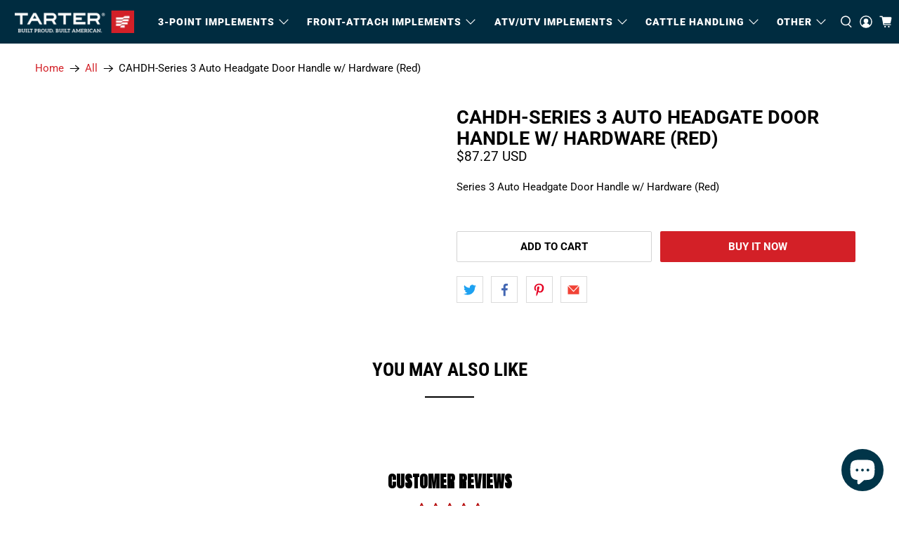

--- FILE ---
content_type: text/javascript; charset=utf-8
request_url: https://tarterparts.com/products/cahdh.js
body_size: -14
content:
{"id":4351204556888,"title":"CAHDH-Series 3 Auto Headgate Door Handle w\/ Hardware (Red)","handle":"cahdh","description":"\u003cp\u003eSeries 3 Auto Headgate Door Handle w\/ Hardware (Red)\u003c\/p\u003e","published_at":"2019-11-06T08:28:32-05:00","created_at":"2019-11-06T08:28:32-05:00","vendor":"Tarter Parts","type":"","tags":[],"price":8727,"price_min":8727,"price_max":8727,"available":true,"price_varies":false,"compare_at_price":null,"compare_at_price_min":0,"compare_at_price_max":0,"compare_at_price_varies":false,"variants":[{"id":31468575162456,"title":"Default Title","option1":"Default Title","option2":null,"option3":null,"sku":"","requires_shipping":true,"taxable":true,"featured_image":null,"available":true,"name":"CAHDH-Series 3 Auto Headgate Door Handle w\/ Hardware (Red)","public_title":null,"options":["Default Title"],"price":8727,"weight":794,"compare_at_price":null,"inventory_quantity":-10,"inventory_management":null,"inventory_policy":"deny","barcode":"","requires_selling_plan":false,"selling_plan_allocations":[]}],"images":[],"featured_image":null,"options":[{"name":"Title","position":1,"values":["Default Title"]}],"url":"\/products\/cahdh","requires_selling_plan":false,"selling_plan_groups":[]}